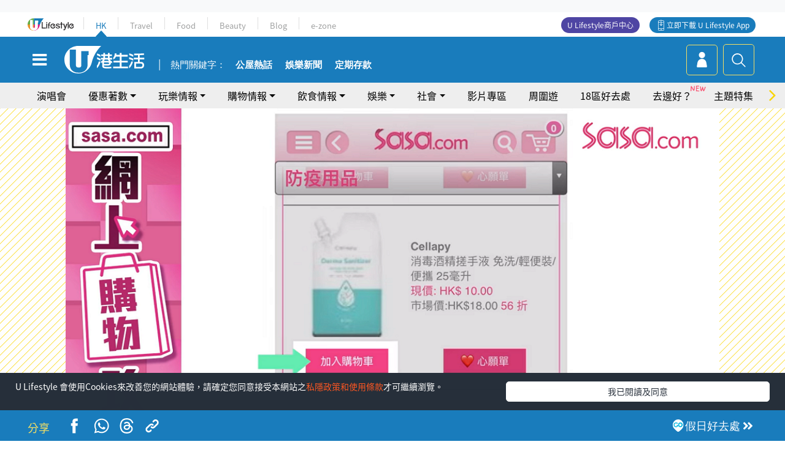

--- FILE ---
content_type: text/html
request_url: https://viselb01.hket.com/ajax/get/id.do
body_size: -45
content:
20260114165936103BC6EEA5DAF75EA128E0B4B7226F65

--- FILE ---
content_type: text/html; charset=utf-8
request_url: https://www.google.com/recaptcha/api2/aframe
body_size: 147
content:
<!DOCTYPE HTML><html><head><meta http-equiv="content-type" content="text/html; charset=UTF-8"></head><body><script nonce="dP8BzQoFFrao_uGjlTwsMQ">/** Anti-fraud and anti-abuse applications only. See google.com/recaptcha */ try{var clients={'sodar':'https://pagead2.googlesyndication.com/pagead/sodar?'};window.addEventListener("message",function(a){try{if(a.source===window.parent){var b=JSON.parse(a.data);var c=clients[b['id']];if(c){var d=document.createElement('img');d.src=c+b['params']+'&rc='+(localStorage.getItem("rc::a")?sessionStorage.getItem("rc::b"):"");window.document.body.appendChild(d);sessionStorage.setItem("rc::e",parseInt(sessionStorage.getItem("rc::e")||0)+1);localStorage.setItem("rc::h",'1768381180494');}}}catch(b){}});window.parent.postMessage("_grecaptcha_ready", "*");}catch(b){}</script></body></html>

--- FILE ---
content_type: application/javascript; charset=utf-8
request_url: https://fundingchoicesmessages.google.com/f/AGSKWxX2bvcHu3oWDw1rk3JoqiQGTmUeJ-5djR4j0vwiBZA-rlWNTd-VKp90SGZ7ffViE0qi-Xflil6Dk5omEr-7Eo7yC7PLrMNaZe6C97dNu_P0DFZIf038dDsOzH_Dsj-M0biM0CyMYYYwYrP-IWTvGKwRuva590RnlN2PXTgA0ytRPfcKPgrsF_jYtRPH/_/randomad728x90nsfw./googleafvadrenderer./ads/google_/advertisements_/ads_6.
body_size: -1288
content:
window['63341e8e-51f3-4190-bb2c-83adae4f0833'] = true;